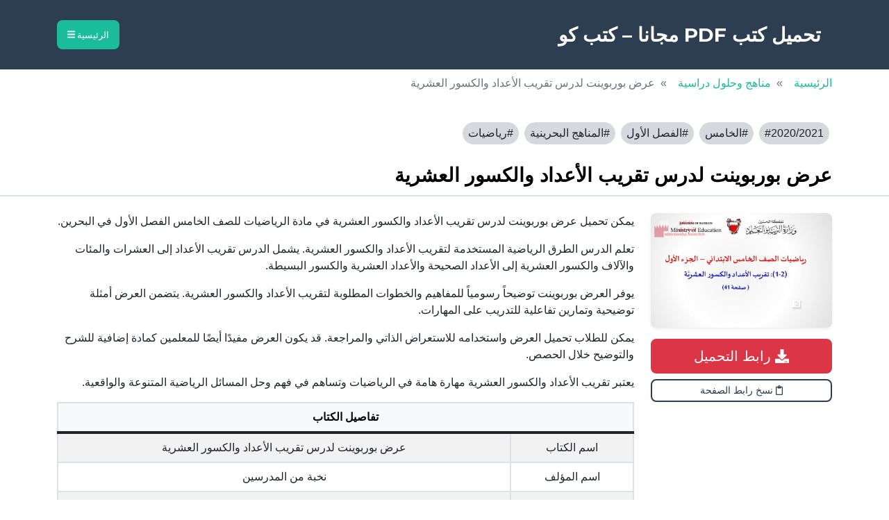

--- FILE ---
content_type: text/html; charset=UTF-8
request_url: https://pdfkutub.co/bh-1289/
body_size: 13280
content:
<!doctype html>
<!--[if !IE]>
<html class="no-js non-ie" dir="rtl" lang="ar"> <![endif]-->
<!--[if IE 7 ]>
<html class="no-js ie7" dir="rtl" lang="ar"> <![endif]-->
<!--[if IE 8 ]>
<html class="no-js ie8" dir="rtl" lang="ar"> <![endif]-->
<!--[if IE 9 ]>
<html class="no-js ie9" dir="rtl" lang="ar"> <![endif]-->
<!--[if gt IE 9]><!-->
<html class="no-js" dir="rtl" lang="ar"> <!--<![endif]-->
	<head>
        <meta charset="utf-8" />
        <meta name="viewport" content="width=device-width, initial-scale=1, shrink-to-fit=no" />
        <meta name="author" content="" />
        <title>
            تحميل عرض بوربوينت لدرس تقريب الأعداد والكسور العشرية (رياضيات) - الخامس ف1 | بحرين        </title>
        <!-- Favicon-->
        <link rel="icon" type="image/x-icon" href="assets/favicon.ico" />
        <!-- Core theme CSS (includes Bootstrap)-->
        <meta name='robots' content='index, follow, max-image-preview:large, max-snippet:-1, max-video-preview:-1' />

	<!-- This site is optimized with the Yoast SEO plugin v26.8 - https://yoast.com/product/yoast-seo-wordpress/ -->
	<meta name="description" content="تحميل عرض بوربوينت لدرس تقريب الأعداد والكسور العشرية (رياضيات) - الخامس ف1 | بحرين الفصل الأول 2020/2021" />
	<link rel="canonical" href="https://pdfkutub.co/bh-1289/" />
	<meta property="og:locale" content="ar_AR" />
	<meta property="og:type" content="article" />
	<meta property="og:title" content="تحميل عرض بوربوينت لدرس تقريب الأعداد والكسور العشرية (رياضيات) - الخامس ف1 | بحرين" />
	<meta property="og:description" content="تحميل عرض بوربوينت لدرس تقريب الأعداد والكسور العشرية (رياضيات) - الخامس ف1 | بحرين الفصل الأول 2020/2021" />
	<meta property="og:url" content="https://pdfkutub.co/bh-1289/" />
	<meta property="og:site_name" content="تحميل كتب PDF مجانا - كتب كو" />
	<meta property="article:published_time" content="2025-12-16T03:43:00+00:00" />
	<meta property="og:image" content="https://pdfkutub.co/wp-content/uploads/2022/01/xvNPKFhN8a4IP9P.jpg" />
	<meta property="og:image:width" content="800" />
	<meta property="og:image:height" content="506" />
	<meta property="og:image:type" content="image/jpeg" />
	<meta name="author" content="admin" />
	<meta name="twitter:card" content="summary_large_image" />
	<meta name="twitter:label1" content="كُتب بواسطة" />
	<meta name="twitter:data1" content="admin" />
	<script type="application/ld+json" class="yoast-schema-graph">{"@context":"https://schema.org","@graph":[{"@type":"Article","@id":"https://pdfkutub.co/bh-1289/#article","isPartOf":{"@id":"https://pdfkutub.co/bh-1289/"},"author":{"name":"admin","@id":"https://pdfkutub.co/#/schema/person/99a802dac3400c190e270766f0e7cbd2"},"headline":"عرض بوربوينت لدرس تقريب الأعداد والكسور العشرية","datePublished":"2025-12-16T03:43:00+00:00","mainEntityOfPage":{"@id":"https://pdfkutub.co/bh-1289/"},"wordCount":0,"commentCount":0,"publisher":{"@id":"https://pdfkutub.co/#organization"},"image":{"@id":"https://pdfkutub.co/bh-1289/#primaryimage"},"thumbnailUrl":"https://pdfkutub.co/wp-content/uploads/2022/01/xvNPKFhN8a4IP9P.jpg","keywords":["2020/2021","الخامس","الفصل الأول","المناهج البحرينية","رياضيات"],"articleSection":["مناهج وحلول دراسية"],"inLanguage":"ar","potentialAction":[{"@type":"CommentAction","name":"Comment","target":["https://pdfkutub.co/bh-1289/#respond"]}]},{"@type":"WebPage","@id":"https://pdfkutub.co/bh-1289/","url":"https://pdfkutub.co/bh-1289/","name":"تحميل عرض بوربوينت لدرس تقريب الأعداد والكسور العشرية (رياضيات) - الخامس ف1 | بحرين","isPartOf":{"@id":"https://pdfkutub.co/#website"},"primaryImageOfPage":{"@id":"https://pdfkutub.co/bh-1289/#primaryimage"},"image":{"@id":"https://pdfkutub.co/bh-1289/#primaryimage"},"thumbnailUrl":"https://pdfkutub.co/wp-content/uploads/2022/01/xvNPKFhN8a4IP9P.jpg","datePublished":"2025-12-16T03:43:00+00:00","description":"تحميل عرض بوربوينت لدرس تقريب الأعداد والكسور العشرية (رياضيات) - الخامس ف1 | بحرين الفصل الأول 2020/2021","breadcrumb":{"@id":"https://pdfkutub.co/bh-1289/#breadcrumb"},"inLanguage":"ar","potentialAction":[{"@type":"ReadAction","target":["https://pdfkutub.co/bh-1289/"]}]},{"@type":"ImageObject","inLanguage":"ar","@id":"https://pdfkutub.co/bh-1289/#primaryimage","url":"https://pdfkutub.co/wp-content/uploads/2022/01/xvNPKFhN8a4IP9P.jpg","contentUrl":"https://pdfkutub.co/wp-content/uploads/2022/01/xvNPKFhN8a4IP9P.jpg","width":800,"height":506},{"@type":"BreadcrumbList","@id":"https://pdfkutub.co/bh-1289/#breadcrumb","itemListElement":[{"@type":"ListItem","position":1,"name":"الرئيسية","item":"https://pdfkutub.co/"},{"@type":"ListItem","position":2,"name":"عرض بوربوينت لدرس تقريب الأعداد والكسور العشرية"}]},{"@type":"WebSite","@id":"https://pdfkutub.co/#website","url":"https://pdfkutub.co/","name":"تحميل كتب PDF مجانًا - كتب كو","description":"موقع كتب كو  لـ تحميل الكتب المجانية PDF والقصص والروايات المختلفة","publisher":{"@id":"https://pdfkutub.co/#organization"},"potentialAction":[{"@type":"SearchAction","target":{"@type":"EntryPoint","urlTemplate":"https://pdfkutub.co/?s={search_term_string}"},"query-input":{"@type":"PropertyValueSpecification","valueRequired":true,"valueName":"search_term_string"}}],"inLanguage":"ar"},{"@type":"Organization","@id":"https://pdfkutub.co/#organization","name":"كتب كو","url":"https://pdfkutub.co/","logo":{"@type":"ImageObject","inLanguage":"ar","@id":"https://pdfkutub.co/#/schema/logo/image/","url":"https://pdfkutub.co/wp-content/uploads/2025/08/PDFKUTUB.CO_.png","contentUrl":"https://pdfkutub.co/wp-content/uploads/2025/08/PDFKUTUB.CO_.png","width":1024,"height":1024,"caption":"كتب كو"},"image":{"@id":"https://pdfkutub.co/#/schema/logo/image/"}},{"@type":"Person","@id":"https://pdfkutub.co/#/schema/person/99a802dac3400c190e270766f0e7cbd2","name":"admin","image":{"@type":"ImageObject","inLanguage":"ar","@id":"https://pdfkutub.co/#/schema/person/image/","url":"https://secure.gravatar.com/avatar/75bd6e93b605306a2a3fc6fd03db14c9764bf4cf0ac29f49ea31de17ca31ae80?s=96&d=mm&r=g","contentUrl":"https://secure.gravatar.com/avatar/75bd6e93b605306a2a3fc6fd03db14c9764bf4cf0ac29f49ea31de17ca31ae80?s=96&d=mm&r=g","caption":"admin"},"url":"https://pdfkutub.co/author/admin/"}]}</script>
	<!-- / Yoast SEO plugin. -->


<link rel='dns-prefetch' href='//stats.wp.com' />
<link rel='dns-prefetch' href='//cdnjs.cloudflare.com' />
<link rel='dns-prefetch' href='//fonts.googleapis.com' />
<link rel='dns-prefetch' href='//v0.wordpress.com' />
<link rel="alternate" type="application/rss+xml" title="تحميل كتب PDF مجانا - كتب كو &laquo; عرض بوربوينت لدرس تقريب الأعداد والكسور العشرية خلاصة التعليقات" href="https://pdfkutub.co/bh-1289/feed/" />
<link rel="alternate" title="oEmbed (JSON)" type="application/json+oembed" href="https://pdfkutub.co/wp-json/oembed/1.0/embed?url=https%3A%2F%2Fpdfkutub.co%2Fbh-1289%2F" />
<link rel="alternate" title="oEmbed (XML)" type="text/xml+oembed" href="https://pdfkutub.co/wp-json/oembed/1.0/embed?url=https%3A%2F%2Fpdfkutub.co%2Fbh-1289%2F&#038;format=xml" />
<style id='wp-img-auto-sizes-contain-inline-css' type='text/css'>
img:is([sizes=auto i],[sizes^="auto," i]){contain-intrinsic-size:3000px 1500px}
/*# sourceURL=wp-img-auto-sizes-contain-inline-css */
</style>
<style id='wp-emoji-styles-inline-css' type='text/css'>

	img.wp-smiley, img.emoji {
		display: inline !important;
		border: none !important;
		box-shadow: none !important;
		height: 1em !important;
		width: 1em !important;
		margin: 0 0.07em !important;
		vertical-align: -0.1em !important;
		background: none !important;
		padding: 0 !important;
	}
/*# sourceURL=wp-emoji-styles-inline-css */
</style>
<style id='wp-block-library-inline-css' type='text/css'>
:root{--wp-block-synced-color:#7a00df;--wp-block-synced-color--rgb:122,0,223;--wp-bound-block-color:var(--wp-block-synced-color);--wp-editor-canvas-background:#ddd;--wp-admin-theme-color:#007cba;--wp-admin-theme-color--rgb:0,124,186;--wp-admin-theme-color-darker-10:#006ba1;--wp-admin-theme-color-darker-10--rgb:0,107,160.5;--wp-admin-theme-color-darker-20:#005a87;--wp-admin-theme-color-darker-20--rgb:0,90,135;--wp-admin-border-width-focus:2px}@media (min-resolution:192dpi){:root{--wp-admin-border-width-focus:1.5px}}.wp-element-button{cursor:pointer}:root .has-very-light-gray-background-color{background-color:#eee}:root .has-very-dark-gray-background-color{background-color:#313131}:root .has-very-light-gray-color{color:#eee}:root .has-very-dark-gray-color{color:#313131}:root .has-vivid-green-cyan-to-vivid-cyan-blue-gradient-background{background:linear-gradient(135deg,#00d084,#0693e3)}:root .has-purple-crush-gradient-background{background:linear-gradient(135deg,#34e2e4,#4721fb 50%,#ab1dfe)}:root .has-hazy-dawn-gradient-background{background:linear-gradient(135deg,#faaca8,#dad0ec)}:root .has-subdued-olive-gradient-background{background:linear-gradient(135deg,#fafae1,#67a671)}:root .has-atomic-cream-gradient-background{background:linear-gradient(135deg,#fdd79a,#004a59)}:root .has-nightshade-gradient-background{background:linear-gradient(135deg,#330968,#31cdcf)}:root .has-midnight-gradient-background{background:linear-gradient(135deg,#020381,#2874fc)}:root{--wp--preset--font-size--normal:16px;--wp--preset--font-size--huge:42px}.has-regular-font-size{font-size:1em}.has-larger-font-size{font-size:2.625em}.has-normal-font-size{font-size:var(--wp--preset--font-size--normal)}.has-huge-font-size{font-size:var(--wp--preset--font-size--huge)}.has-text-align-center{text-align:center}.has-text-align-left{text-align:left}.has-text-align-right{text-align:right}.has-fit-text{white-space:nowrap!important}#end-resizable-editor-section{display:none}.aligncenter{clear:both}.items-justified-left{justify-content:flex-start}.items-justified-center{justify-content:center}.items-justified-right{justify-content:flex-end}.items-justified-space-between{justify-content:space-between}.screen-reader-text{border:0;clip-path:inset(50%);height:1px;margin:-1px;overflow:hidden;padding:0;position:absolute;width:1px;word-wrap:normal!important}.screen-reader-text:focus{background-color:#ddd;clip-path:none;color:#444;display:block;font-size:1em;height:auto;left:5px;line-height:normal;padding:15px 23px 14px;text-decoration:none;top:5px;width:auto;z-index:100000}html :where(.has-border-color){border-style:solid}html :where([style*=border-top-color]){border-top-style:solid}html :where([style*=border-right-color]){border-right-style:solid}html :where([style*=border-bottom-color]){border-bottom-style:solid}html :where([style*=border-left-color]){border-left-style:solid}html :where([style*=border-width]){border-style:solid}html :where([style*=border-top-width]){border-top-style:solid}html :where([style*=border-right-width]){border-right-style:solid}html :where([style*=border-bottom-width]){border-bottom-style:solid}html :where([style*=border-left-width]){border-left-style:solid}html :where(img[class*=wp-image-]){height:auto;max-width:100%}:where(figure){margin:0 0 1em}html :where(.is-position-sticky){--wp-admin--admin-bar--position-offset:var(--wp-admin--admin-bar--height,0px)}@media screen and (max-width:600px){html :where(.is-position-sticky){--wp-admin--admin-bar--position-offset:0px}}

/*# sourceURL=wp-block-library-inline-css */
</style><style id='global-styles-inline-css' type='text/css'>
:root{--wp--preset--aspect-ratio--square: 1;--wp--preset--aspect-ratio--4-3: 4/3;--wp--preset--aspect-ratio--3-4: 3/4;--wp--preset--aspect-ratio--3-2: 3/2;--wp--preset--aspect-ratio--2-3: 2/3;--wp--preset--aspect-ratio--16-9: 16/9;--wp--preset--aspect-ratio--9-16: 9/16;--wp--preset--color--black: #000000;--wp--preset--color--cyan-bluish-gray: #abb8c3;--wp--preset--color--white: #ffffff;--wp--preset--color--pale-pink: #f78da7;--wp--preset--color--vivid-red: #cf2e2e;--wp--preset--color--luminous-vivid-orange: #ff6900;--wp--preset--color--luminous-vivid-amber: #fcb900;--wp--preset--color--light-green-cyan: #7bdcb5;--wp--preset--color--vivid-green-cyan: #00d084;--wp--preset--color--pale-cyan-blue: #8ed1fc;--wp--preset--color--vivid-cyan-blue: #0693e3;--wp--preset--color--vivid-purple: #9b51e0;--wp--preset--gradient--vivid-cyan-blue-to-vivid-purple: linear-gradient(135deg,rgb(6,147,227) 0%,rgb(155,81,224) 100%);--wp--preset--gradient--light-green-cyan-to-vivid-green-cyan: linear-gradient(135deg,rgb(122,220,180) 0%,rgb(0,208,130) 100%);--wp--preset--gradient--luminous-vivid-amber-to-luminous-vivid-orange: linear-gradient(135deg,rgb(252,185,0) 0%,rgb(255,105,0) 100%);--wp--preset--gradient--luminous-vivid-orange-to-vivid-red: linear-gradient(135deg,rgb(255,105,0) 0%,rgb(207,46,46) 100%);--wp--preset--gradient--very-light-gray-to-cyan-bluish-gray: linear-gradient(135deg,rgb(238,238,238) 0%,rgb(169,184,195) 100%);--wp--preset--gradient--cool-to-warm-spectrum: linear-gradient(135deg,rgb(74,234,220) 0%,rgb(151,120,209) 20%,rgb(207,42,186) 40%,rgb(238,44,130) 60%,rgb(251,105,98) 80%,rgb(254,248,76) 100%);--wp--preset--gradient--blush-light-purple: linear-gradient(135deg,rgb(255,206,236) 0%,rgb(152,150,240) 100%);--wp--preset--gradient--blush-bordeaux: linear-gradient(135deg,rgb(254,205,165) 0%,rgb(254,45,45) 50%,rgb(107,0,62) 100%);--wp--preset--gradient--luminous-dusk: linear-gradient(135deg,rgb(255,203,112) 0%,rgb(199,81,192) 50%,rgb(65,88,208) 100%);--wp--preset--gradient--pale-ocean: linear-gradient(135deg,rgb(255,245,203) 0%,rgb(182,227,212) 50%,rgb(51,167,181) 100%);--wp--preset--gradient--electric-grass: linear-gradient(135deg,rgb(202,248,128) 0%,rgb(113,206,126) 100%);--wp--preset--gradient--midnight: linear-gradient(135deg,rgb(2,3,129) 0%,rgb(40,116,252) 100%);--wp--preset--font-size--small: 13px;--wp--preset--font-size--medium: 20px;--wp--preset--font-size--large: 36px;--wp--preset--font-size--x-large: 42px;--wp--preset--spacing--20: 0.44rem;--wp--preset--spacing--30: 0.67rem;--wp--preset--spacing--40: 1rem;--wp--preset--spacing--50: 1.5rem;--wp--preset--spacing--60: 2.25rem;--wp--preset--spacing--70: 3.38rem;--wp--preset--spacing--80: 5.06rem;--wp--preset--shadow--natural: 6px 6px 9px rgba(0, 0, 0, 0.2);--wp--preset--shadow--deep: 12px 12px 50px rgba(0, 0, 0, 0.4);--wp--preset--shadow--sharp: 6px 6px 0px rgba(0, 0, 0, 0.2);--wp--preset--shadow--outlined: 6px 6px 0px -3px rgb(255, 255, 255), 6px 6px rgb(0, 0, 0);--wp--preset--shadow--crisp: 6px 6px 0px rgb(0, 0, 0);}:where(.is-layout-flex){gap: 0.5em;}:where(.is-layout-grid){gap: 0.5em;}body .is-layout-flex{display: flex;}.is-layout-flex{flex-wrap: wrap;align-items: center;}.is-layout-flex > :is(*, div){margin: 0;}body .is-layout-grid{display: grid;}.is-layout-grid > :is(*, div){margin: 0;}:where(.wp-block-columns.is-layout-flex){gap: 2em;}:where(.wp-block-columns.is-layout-grid){gap: 2em;}:where(.wp-block-post-template.is-layout-flex){gap: 1.25em;}:where(.wp-block-post-template.is-layout-grid){gap: 1.25em;}.has-black-color{color: var(--wp--preset--color--black) !important;}.has-cyan-bluish-gray-color{color: var(--wp--preset--color--cyan-bluish-gray) !important;}.has-white-color{color: var(--wp--preset--color--white) !important;}.has-pale-pink-color{color: var(--wp--preset--color--pale-pink) !important;}.has-vivid-red-color{color: var(--wp--preset--color--vivid-red) !important;}.has-luminous-vivid-orange-color{color: var(--wp--preset--color--luminous-vivid-orange) !important;}.has-luminous-vivid-amber-color{color: var(--wp--preset--color--luminous-vivid-amber) !important;}.has-light-green-cyan-color{color: var(--wp--preset--color--light-green-cyan) !important;}.has-vivid-green-cyan-color{color: var(--wp--preset--color--vivid-green-cyan) !important;}.has-pale-cyan-blue-color{color: var(--wp--preset--color--pale-cyan-blue) !important;}.has-vivid-cyan-blue-color{color: var(--wp--preset--color--vivid-cyan-blue) !important;}.has-vivid-purple-color{color: var(--wp--preset--color--vivid-purple) !important;}.has-black-background-color{background-color: var(--wp--preset--color--black) !important;}.has-cyan-bluish-gray-background-color{background-color: var(--wp--preset--color--cyan-bluish-gray) !important;}.has-white-background-color{background-color: var(--wp--preset--color--white) !important;}.has-pale-pink-background-color{background-color: var(--wp--preset--color--pale-pink) !important;}.has-vivid-red-background-color{background-color: var(--wp--preset--color--vivid-red) !important;}.has-luminous-vivid-orange-background-color{background-color: var(--wp--preset--color--luminous-vivid-orange) !important;}.has-luminous-vivid-amber-background-color{background-color: var(--wp--preset--color--luminous-vivid-amber) !important;}.has-light-green-cyan-background-color{background-color: var(--wp--preset--color--light-green-cyan) !important;}.has-vivid-green-cyan-background-color{background-color: var(--wp--preset--color--vivid-green-cyan) !important;}.has-pale-cyan-blue-background-color{background-color: var(--wp--preset--color--pale-cyan-blue) !important;}.has-vivid-cyan-blue-background-color{background-color: var(--wp--preset--color--vivid-cyan-blue) !important;}.has-vivid-purple-background-color{background-color: var(--wp--preset--color--vivid-purple) !important;}.has-black-border-color{border-color: var(--wp--preset--color--black) !important;}.has-cyan-bluish-gray-border-color{border-color: var(--wp--preset--color--cyan-bluish-gray) !important;}.has-white-border-color{border-color: var(--wp--preset--color--white) !important;}.has-pale-pink-border-color{border-color: var(--wp--preset--color--pale-pink) !important;}.has-vivid-red-border-color{border-color: var(--wp--preset--color--vivid-red) !important;}.has-luminous-vivid-orange-border-color{border-color: var(--wp--preset--color--luminous-vivid-orange) !important;}.has-luminous-vivid-amber-border-color{border-color: var(--wp--preset--color--luminous-vivid-amber) !important;}.has-light-green-cyan-border-color{border-color: var(--wp--preset--color--light-green-cyan) !important;}.has-vivid-green-cyan-border-color{border-color: var(--wp--preset--color--vivid-green-cyan) !important;}.has-pale-cyan-blue-border-color{border-color: var(--wp--preset--color--pale-cyan-blue) !important;}.has-vivid-cyan-blue-border-color{border-color: var(--wp--preset--color--vivid-cyan-blue) !important;}.has-vivid-purple-border-color{border-color: var(--wp--preset--color--vivid-purple) !important;}.has-vivid-cyan-blue-to-vivid-purple-gradient-background{background: var(--wp--preset--gradient--vivid-cyan-blue-to-vivid-purple) !important;}.has-light-green-cyan-to-vivid-green-cyan-gradient-background{background: var(--wp--preset--gradient--light-green-cyan-to-vivid-green-cyan) !important;}.has-luminous-vivid-amber-to-luminous-vivid-orange-gradient-background{background: var(--wp--preset--gradient--luminous-vivid-amber-to-luminous-vivid-orange) !important;}.has-luminous-vivid-orange-to-vivid-red-gradient-background{background: var(--wp--preset--gradient--luminous-vivid-orange-to-vivid-red) !important;}.has-very-light-gray-to-cyan-bluish-gray-gradient-background{background: var(--wp--preset--gradient--very-light-gray-to-cyan-bluish-gray) !important;}.has-cool-to-warm-spectrum-gradient-background{background: var(--wp--preset--gradient--cool-to-warm-spectrum) !important;}.has-blush-light-purple-gradient-background{background: var(--wp--preset--gradient--blush-light-purple) !important;}.has-blush-bordeaux-gradient-background{background: var(--wp--preset--gradient--blush-bordeaux) !important;}.has-luminous-dusk-gradient-background{background: var(--wp--preset--gradient--luminous-dusk) !important;}.has-pale-ocean-gradient-background{background: var(--wp--preset--gradient--pale-ocean) !important;}.has-electric-grass-gradient-background{background: var(--wp--preset--gradient--electric-grass) !important;}.has-midnight-gradient-background{background: var(--wp--preset--gradient--midnight) !important;}.has-small-font-size{font-size: var(--wp--preset--font-size--small) !important;}.has-medium-font-size{font-size: var(--wp--preset--font-size--medium) !important;}.has-large-font-size{font-size: var(--wp--preset--font-size--large) !important;}.has-x-large-font-size{font-size: var(--wp--preset--font-size--x-large) !important;}
/*# sourceURL=global-styles-inline-css */
</style>

<style id='classic-theme-styles-inline-css' type='text/css'>
/*! This file is auto-generated */
.wp-block-button__link{color:#fff;background-color:#32373c;border-radius:9999px;box-shadow:none;text-decoration:none;padding:calc(.667em + 2px) calc(1.333em + 2px);font-size:1.125em}.wp-block-file__button{background:#32373c;color:#fff;text-decoration:none}
/*# sourceURL=/wp-includes/css/classic-themes.min.css */
</style>
<link rel='stylesheet' id='contact-form-7-css' href='https://pdfkutub.co/wp-content/plugins/contact-form-7/includes/css/styles.css?ver=6.1.4' type='text/css' media='all' />
<link rel='stylesheet' id='contact-form-7-rtl-css' href='https://pdfkutub.co/wp-content/plugins/contact-form-7/includes/css/styles-rtl.css?ver=6.1.4' type='text/css' media='all' />
<link rel='stylesheet' id='font-awesome-6-css' href='https://cdnjs.cloudflare.com/ajax/libs/font-awesome/6.5.2/css/all.min.css?ver=6.5.2' type='text/css' media='all' />
<link rel='stylesheet' id='mr-style-css' href='https://pdfkutub.co/wp-content/themes/mr/style.css?ver=2.1.' type='text/css' media='all' />
<link rel='stylesheet' id='mr-bootstrap-css' href='https://pdfkutub.co/wp-content/themes/mr/css/styles.css?ver=5.1.3.' type='text/css' media='all' />
<link rel='stylesheet' id='mr-fonts-css' href='//fonts.googleapis.com/css?family=Montserrat%3A400%2C700&#038;ver=6.9' type='text/css' media='all' />
<link rel="https://api.w.org/" href="https://pdfkutub.co/wp-json/" /><link rel="alternate" title="JSON" type="application/json" href="https://pdfkutub.co/wp-json/wp/v2/posts/13777" /><link rel="EditURI" type="application/rsd+xml" title="RSD" href="https://pdfkutub.co/xmlrpc.php?rsd" />
<meta name="generator" content="WordPress 6.9" />
<link rel='shortlink' href='https://wp.me/pae1S9-3Ad' />
	<style>img#wpstats{display:none}</style>
		<link rel="preload" href="//securepubads.g.doubleclick.net/tag/js/gpt.js" as="script">
<link rel="prefetch" href="https://use.fontawesome.com/releases/v5.15.4/js/all.js" as="script">
<link rel="prefetch" href="https://cdnjs.cloudflare.com/ajax/libs/jquery/3.2.1/jquery.js" as="script">
<link rel="prefetch" href="https://maxcdn.bootstrapcdn.com/bootstrap/4.0.0/js/bootstrap.min.js" as="script">
<link rel="preconnect" href="https://pagead2.googlesyndication.com">
<link rel="preconnect" href="//tpc.googlesyndication.com">
<link rel="dns-prefetch" href="//s0.wp.com" />
<script defer src="https://use.fontawesome.com/releases/v5.15.4/js/all.js" crossorigin="anonymous"></script>
<script async src="https://cdnjs.cloudflare.com/ajax/libs/jquery/3.2.1/jquery.js" crossorigin="anonymous"></script>
<script src="https://maxcdn.bootstrapcdn.com/bootstrap/4.0.0/js/bootstrap.min.js" integrity="sha384-JZR6Spejh4U02d8jOt6vLEHfe/JQGiRRSQQxSfFWpi1MquVdAyjUar5+76PVCmYl" crossorigin="anonymous"></script>
<script type="application/ld+json"> { "@context": "https://schema.org", "@type": "DataFeed", "dataFeedElement": [ { "@context": "https://schema.org", "@type": "Book", "@id": "https://pdfkutub.co/bh-1289/", "url": "https://pdfkutub.co/bh-1289/", "name": "عرض بوربوينت لدرس تقريب الأعداد والكسور العشرية", "author": { "@type": "Person", "name": "نخبة من المدرسين" }, "workExample": [ { "@type": "Book", "@id": "https://pdfkutub.co/bh-1289/", "isbn": "", "bookEdition": "مناهج وحلول دراسية", "bookFormat": "https://schema.org/EBook", "inLanguage": "العربية", "datePublished": "2020/2021" } ] } ], "dateModified": "16 ديسمبر، 2025" } </script><link rel="icon" href="https://pdfkutub.co/wp-content/uploads/2025/08/cropped-PDFKUTUB.CO_-1-32x32.png" sizes="32x32" />
<link rel="icon" href="https://pdfkutub.co/wp-content/uploads/2025/08/cropped-PDFKUTUB.CO_-1-192x192.png" sizes="192x192" />
<link rel="apple-touch-icon" href="https://pdfkutub.co/wp-content/uploads/2025/08/cropped-PDFKUTUB.CO_-1-180x180.png" />
<meta name="msapplication-TileImage" content="https://pdfkutub.co/wp-content/uploads/2025/08/cropped-PDFKUTUB.CO_-1-270x270.png" />
    </head>
<body class="rtl wp-singular post-template-default single single-post postid-13777 single-format-standard wp-theme-mr">
        <!-- Navigation-->
        <nav class="navbar bg-secondary text-uppercase" id="mainNav">
            <div class="container">
                <a class="navbar-brand" href="https://pdfkutub.co/">تحميل كتب PDF مجانا &#8211; كتب كو</a>
                <button class="navbar-toggler text-uppercase font-weight-bold bg-primary text-white rounded" type="button" data-bs-toggle="collapse" data-bs-target="#navbarResponsive" aria-controls="navbarResponsive" aria-expanded="false" aria-label="Toggle navigation">
                    الرئيسية
                    <i class="fas fa-bars"></i>
                </button>
                <div class="collapse navbar-collapse" id="navbarResponsive">
                  <ul id="menu-top" class="navbar-nav ms-auto"><li id="menu-item-1708" class="menu-item menu-item-type-taxonomy menu-item-object-category menu-item-1708 nav-item mx-0 mx-lg-1"><a href="https://pdfkutub.co/arab-novels/" class="nav-link py-3 px-0 px-lg-3 rounded">روايات عربية</a></li>
<li id="menu-item-1709" class="menu-item menu-item-type-taxonomy menu-item-object-category menu-item-1709 nav-item mx-0 mx-lg-1"><a href="https://pdfkutub.co/islamic-books/" class="nav-link py-3 px-0 px-lg-3 rounded">كتب إسلامية</a></li>
<li id="menu-item-1710" class="menu-item menu-item-type-taxonomy menu-item-object-category menu-item-1710 nav-item mx-0 mx-lg-1"><a href="https://pdfkutub.co/global/" class="nav-link py-3 px-0 px-lg-3 rounded">روايات عالمية</a></li>
<li id="menu-item-1711" class="menu-item menu-item-type-taxonomy menu-item-object-category menu-item-1711 nav-item mx-0 mx-lg-1"><a href="https://pdfkutub.co/psychology-and-meeting/" class="nav-link py-3 px-0 px-lg-3 rounded">علم نفس واجتماع</a></li>
<li id="menu-item-1712" class="menu-item menu-item-type-taxonomy menu-item-object-category menu-item-1712 nav-item mx-0 mx-lg-1"><a href="https://pdfkutub.co/human-development/" class="nav-link py-3 px-0 px-lg-3 rounded">تنمية بشرية</a></li>
<li id="menu-item-1713" class="menu-item menu-item-type-taxonomy menu-item-object-category menu-item-1713 nav-item mx-0 mx-lg-1"><a href="https://pdfkutub.co/misc/" class="nav-link py-3 px-0 px-lg-3 rounded">كتب متنوعة</a></li>
<li id="menu-item-1714" class="menu-item menu-item-type-taxonomy menu-item-object-category menu-item-1714 nav-item mx-0 mx-lg-1"><a href="https://pdfkutub.co/scientific-books/" class="nav-link py-3 px-0 px-lg-3 rounded">كتب علمية</a></li>
<li id="menu-item-1715" class="menu-item menu-item-type-taxonomy menu-item-object-category menu-item-1715 nav-item mx-0 mx-lg-1"><a href="https://pdfkutub.co/philosophy-and-logic/" class="nav-link py-3 px-0 px-lg-3 rounded">فلسفة ومنطق</a></li>
<li id="menu-item-1716" class="menu-item menu-item-type-taxonomy menu-item-object-category menu-item-1716 nav-item mx-0 mx-lg-1"><a href="https://pdfkutub.co/arab-stories/" class="nav-link py-3 px-0 px-lg-3 rounded">قصص عربية</a></li>
<li id="menu-item-1717" class="menu-item menu-item-type-taxonomy menu-item-object-category menu-item-1717 nav-item mx-0 mx-lg-1"><a href="https://pdfkutub.co/thought-culture/" class="nav-link py-3 px-0 px-lg-3 rounded">فكر وثقافة</a></li>
<li id="menu-item-1788" class="menu-item menu-item-type-taxonomy menu-item-object-category current-post-ancestor current-menu-parent current-post-parent menu-item-1788 nav-item mx-0 mx-lg-1"><a href="https://pdfkutub.co/studying/" class="nav-link py-3 px-0 px-lg-3 rounded">مناهج وحلول دراسية</a></li>
</ul>                    <button type="button" class="btn btn-primary btn-sm px-lg-3 float-left" data-bs-toggle="collapse" data-bs-target="#collapseExample" aria-expanded="false" aria-controls="collapseExample"><i class="fas fa-search"></i></button>         
                </div>
                <form action="https://pdfkutub.co/" id="collapseExample" class="collapse position-absolute w-100 top-100 start-0 end-0" style="z-index:5">
                  <div class="form-group">
                    <input class="form-control form-control-lg d-inline rounded-0" name="s" type="text" placeholder="كلمة البحث" aria-label="كلمة البحث" aria-describedby="basic-addon1">
                    <button class="btn btn-primary btn-lg w-100 px-0 px-lg-2 d-inline rounded-0" type="submit"><i class="fas fa-search"></i></button>
                </div>
              </form>
            </div>
        </nav>
                <!-- Breadcrumb-->
        <nav class="navbar navbar-expand-lg">
          <div class="container">
            <nav aria-label="breadcrumb">
              <ol class="breadcrumb">
                <li class="breadcrumb-item"><a class="text-decoration-none" href="https://pdfkutub.co/">الرئيسية</a></li>
                <li class="breadcrumb-item"><a class="text-decoration-none" href="https://pdfkutub.co/studying/">مناهج وحلول دراسية</a></li>
                <li class="breadcrumb-item active" aria-current="page">عرض بوربوينت لدرس تقريب الأعداد والكسور العشرية</li>
              </ol>
            </nav>
          </div>
        </nav>
        

  <!-- وسوم -->
      <div class="container my-3">
      <ul class="list-group list-group-horizontal flex-wrap px-0">
                  <li class="list-group-item list-group-item-secondary mx-1 my-1 rounded-pill border-0 py-1 px-2">
            <a class="link-dark text-decoration-none" href="https://pdfkutub.co/tag/2020-2021/">#2020/2021</a>
          </li>
                  <li class="list-group-item list-group-item-secondary mx-1 my-1 rounded-pill border-0 py-1 px-2">
            <a class="link-dark text-decoration-none" href="https://pdfkutub.co/tag/%d8%a7%d9%84%d8%ae%d8%a7%d9%85%d8%b3/">#الخامس</a>
          </li>
                  <li class="list-group-item list-group-item-secondary mx-1 my-1 rounded-pill border-0 py-1 px-2">
            <a class="link-dark text-decoration-none" href="https://pdfkutub.co/tag/%d8%a7%d9%84%d9%81%d8%b5%d9%84-%d8%a7%d9%84%d8%a3%d9%88%d9%84/">#الفصل الأول</a>
          </li>
                  <li class="list-group-item list-group-item-secondary mx-1 my-1 rounded-pill border-0 py-1 px-2">
            <a class="link-dark text-decoration-none" href="https://pdfkutub.co/tag/%d8%a7%d9%84%d9%85%d9%86%d8%a7%d9%87%d8%ac-%d8%a7%d9%84%d8%a8%d8%ad%d8%b1%d9%8a%d9%86%d9%8a%d8%a9/">#المناهج البحرينية</a>
          </li>
                  <li class="list-group-item list-group-item-secondary mx-1 my-1 rounded-pill border-0 py-1 px-2">
            <a class="link-dark text-decoration-none" href="https://pdfkutub.co/tag/%d8%b1%d9%8a%d8%a7%d8%b6%d9%8a%d8%a7%d8%aa/">#رياضيات</a>
          </li>
              </ul>
    </div>
  
  <!-- العنوان فقط (بدون ميتا تاريخ/كاتب) -->
  <header class="text-black text-end pt-2 pb-1 border-bottom">
    <div class="container">
      <h1 class="h3 mb-2 fw-bold">عرض بوربوينت لدرس تقريب الأعداد والكسور العشرية</h1>
    </div>
  </header>

  <section id="content" class="py-4">
    <article class="container">
      <div class="row g-4 align-items-start">

        <!-- صورة الغلاف — إصلاح عدم الظهور -->
        <div class="col-12 col-md-4 col-lg-3">
                    <div class="bg-light rounded overflow-hidden shadow-sm" style="aspect-ratio:3/4; display:block;">
            <img
              src="https://pdfkutub.co/wp-content/uploads/2022/01/xvNPKFhN8a4IP9P.jpg"
              alt="عرض بوربوينت لدرس تقريب الأعداد والكسور العشرية"
              class="w-100 h-100"
              style="object-fit:cover;"
              loading="lazy"
              decoding="async"
            />
          </div>

          <!-- أزرار -->
          <div class="d-grid gap-2 mt-3">
            
                          <a class="btn btn-danger btn-lg rounded-2"
                 href="https://mnets.co/link/?id=13777"
                 target="_blank">
                <i class="fas fa-download"></i> رابط التحميل              </a>
            
            <!-- نسخ الرابط -->
            <button class="btn btn-outline-secondary btn-sm rounded-2" id="copyPermalink" type="button">
              <i class="far fa-clipboard"></i> نسخ رابط الصفحة
            </button>
          </div>
        </div>

        <!-- المحتوى + جدول التفاصيل (بدون ميتا منشور) -->
        <div class="col-12 col-md-8 col-lg-9">

          <!-- المحتوى (مع إزالة caption من العرض إن وُجد) -->
          <div class="mb-3 entry-content">
            <p>يمكن تحميل عرض بوربوينت لدرس تقريب الأعداد والكسور العشرية في مادة الرياضيات للصف الخامس الفصل الأول في البحرين.</p>
<p>تعلم الدرس الطرق الرياضية المستخدمة لتقريب الأعداد والكسور العشرية. يشمل الدرس تقريب الأعداد إلى العشرات والمئات والآلاف والكسور العشرية إلى الأعداد الصحيحة والأعداد العشرية والكسور البسيطة.</p>
<p>يوفر العرض بوربوينت توضيحاً رسومياً للمفاهيم والخطوات المطلوبة لتقريب الأعداد والكسور العشرية. يتضمن العرض أمثلة توضيحية وتمارين تفاعلية للتدريب على المهارات.</p>
<p>يمكن للطلاب تحميل العرض واستخدامه للاستعراض الذاتي والمراجعة. قد يكون العرض مفيدًا أيضًا للمعلمين كمادة إضافية للشرح والتوضيح خلال الحصص.</p>
<p>يعتبر تقريب الأعداد والكسور العشرية مهارة هامة في الرياضيات وتساهم في فهم وحل المسائل الرياضية المتنوعة والواقعية.</p>
<!-- CONTENT END 1 -->
          </div>

          <!-- جدول تفاصيل الكتاب إن توفرت الميتا -->
          
                      <div class="table-responsive">
              <table class="table table-striped table-bordered align-middle text-center">
                <thead class="table-light">
                  <tr><th colspan="2">تفاصيل الكتاب</th></tr>
                </thead>
                <tbody>
                  <tr><td class="fw-semibold">اسم الكتاب</td><td>عرض بوربوينت لدرس تقريب الأعداد والكسور العشرية</td></tr><tr><td class="fw-semibold">اسم المؤلف</td><td>نخبة من المدرسين</td></tr><tr><td class="fw-semibold">صيغة الكتاب</td><td>PDF</td></tr><tr><td class="fw-semibold">تاريخ النشر</td><td>2020/2021</td></tr><tr><td class="fw-semibold">لغة الكتاب</td><td>العربية</td></tr><tr><td class="fw-semibold">التصنيف</td><td>مناهج وحلول دراسية</td></tr>                </tbody>
              </table>
            </div>
          
          <!-- ملاحظة: تمت إزالة التعليقات بالكامل حسب الطلب -->

          <!-- تقييم (إن رغبت بإبقائه) -->
          <div class="mt-4">
                      </div>

        </div>
      </div>
    </article>
  </section>

  <!-- كتب مشابهة (صور ظاهرة دومًا) -->
  <section class="page-section pt-0 pb-5">
    <div class="container">
      <div class="row text-center align-items-center mb-3">
        <div class="col">
          <h3 class="h5 fw-bold">كتب مشابهة</h3>
        </div>
      </div>

      <div class="row row-cols-2 row-cols-sm-3 row-cols-md-4 row-cols-lg-5 g-3 text-center">
                    <div class="col">
              <div class="card h-100 shadow-sm border-0 rounded-3"
                   onclick="location.href='https://pdfkutub.co/ae-1753/';"
                   role="link" tabindex="0" style="cursor:pointer;">
                <div class="bg-light" style="aspect-ratio:3/4;">
                  <img
                    src="https://pdfkutub.co/wp-content/uploads/2022/01/pSYe3diRkfws9dr-1-228x300.jpg"
                    alt="ملخص شامل للفصل الثالث, (علوم) الرابع"
                    class="card-img-top w-100 h-100"
                    style="object-fit:cover;"
                    loading="lazy"
                    decoding="async"
                  />
                </div>
                <div class="card-body p-2">
                  <h3 class="card-title small mb-0 text-truncate">
                    <a href="https://pdfkutub.co/ae-1753/" class="stretched-link text-dark text-decoration-none">
                      ملخص شامل للفصل الثالث, (علوم) الرابع                    </a>
                  </h3>
                </div>
              </div>
            </div>
                      <div class="col">
              <div class="card h-100 shadow-sm border-0 rounded-3"
                   onclick="location.href='https://pdfkutub.co/ae-1588/';"
                   role="link" tabindex="0" style="cursor:pointer;">
                <div class="bg-light" style="aspect-ratio:3/4;">
                  <img
                    src="https://pdfkutub.co/wp-content/uploads/2022/01/kGetge159aeUUen-1-236x300.jpg"
                    alt="أوراق عمل درس القوى, (علوم) الخامس"
                    class="card-img-top w-100 h-100"
                    style="object-fit:cover;"
                    loading="lazy"
                    decoding="async"
                  />
                </div>
                <div class="card-body p-2">
                  <h3 class="card-title small mb-0 text-truncate">
                    <a href="https://pdfkutub.co/ae-1588/" class="stretched-link text-dark text-decoration-none">
                      أوراق عمل درس القوى, (علوم) الخامس                    </a>
                  </h3>
                </div>
              </div>
            </div>
                      <div class="col">
              <div class="card h-100 shadow-sm border-0 rounded-3"
                   onclick="location.href='https://pdfkutub.co/ae-1619/';"
                   role="link" tabindex="0" style="cursor:pointer;">
                <div class="bg-light" style="aspect-ratio:3/4;">
                  <img
                    src="https://pdfkutub.co/wp-content/uploads/2022/01/275U43oY3px8N0T-1-281x300.jpg"
                    alt="حل الصفحتين 637 و 638 من كتاب الطالب بخط اليد, (رياضيات) السابع"
                    class="card-img-top w-100 h-100"
                    style="object-fit:cover;"
                    loading="lazy"
                    decoding="async"
                  />
                </div>
                <div class="card-body p-2">
                  <h3 class="card-title small mb-0 text-truncate">
                    <a href="https://pdfkutub.co/ae-1619/" class="stretched-link text-dark text-decoration-none">
                      حل الصفحتين 637 و 638 من كتاب الطالب بخط اليد, (رياضيات) السابع                    </a>
                  </h3>
                </div>
              </div>
            </div>
                      <div class="col">
              <div class="card h-100 shadow-sm border-0 rounded-3"
                   onclick="location.href='https://pdfkutub.co/bh-158/';"
                   role="link" tabindex="0" style="cursor:pointer;">
                <div class="bg-light" style="aspect-ratio:3/4;">
                  <img
                    src="https://pdfkutub.co/wp-content/uploads/2022/01/33eJIHsQWeS2S5m-300x206.jpg"
                    alt="عرض بوربوينت لدرس شرح نص إلى ولدي"
                    class="card-img-top w-100 h-100"
                    style="object-fit:cover;"
                    loading="lazy"
                    decoding="async"
                  />
                </div>
                <div class="card-body p-2">
                  <h3 class="card-title small mb-0 text-truncate">
                    <a href="https://pdfkutub.co/bh-158/" class="stretched-link text-dark text-decoration-none">
                      عرض بوربوينت لدرس شرح نص إلى ولدي                    </a>
                  </h3>
                </div>
              </div>
            </div>
                      <div class="col">
              <div class="card h-100 shadow-sm border-0 rounded-3"
                   onclick="location.href='https://pdfkutub.co/om-2273/';"
                   role="link" tabindex="0" style="cursor:pointer;">
                <div class="bg-light" style="aspect-ratio:3/4;">
                  <img
                    src="https://pdfkutub.co/wp-content/uploads/2022/01/whrabQH6jadeORK-232x300.jpg"
                    alt="جدول بث الدروس التعليمية في قنوات التلفزيون (الدوام) ملفات مدرسية"
                    class="card-img-top w-100 h-100"
                    style="object-fit:cover;"
                    loading="lazy"
                    decoding="async"
                  />
                </div>
                <div class="card-body p-2">
                  <h3 class="card-title small mb-0 text-truncate">
                    <a href="https://pdfkutub.co/om-2273/" class="stretched-link text-dark text-decoration-none">
                      جدول بث الدروس التعليمية في قنوات التلفزيون (الدوام) ملفات مدرسية                    </a>
                  </h3>
                </div>
              </div>
            </div>
                      <div class="col">
              <div class="card h-100 shadow-sm border-0 rounded-3"
                   onclick="location.href='https://pdfkutub.co/om-5320/';"
                   role="link" tabindex="0" style="cursor:pointer;">
                <div class="bg-light" style="aspect-ratio:3/4;">
                  <img
                    src="https://pdfkutub.co/wp-content/uploads/2022/01/Dkabrk7tlwZDcRl-232x300.jpg"
                    alt="اختبار تشخيصي وأسئلة اختبارية (لغة انجليزية) الخامس"
                    class="card-img-top w-100 h-100"
                    style="object-fit:cover;"
                    loading="lazy"
                    decoding="async"
                  />
                </div>
                <div class="card-body p-2">
                  <h3 class="card-title small mb-0 text-truncate">
                    <a href="https://pdfkutub.co/om-5320/" class="stretched-link text-dark text-decoration-none">
                      اختبار تشخيصي وأسئلة اختبارية (لغة انجليزية) الخامس                    </a>
                  </h3>
                </div>
              </div>
            </div>
                      <div class="col">
              <div class="card h-100 shadow-sm border-0 rounded-3"
                   onclick="location.href='https://pdfkutub.co/om-55/';"
                   role="link" tabindex="0" style="cursor:pointer;">
                <div class="bg-light" style="aspect-ratio:3/4;">
                  <img
                    src="https://pdfkutub.co/wp-content/uploads/2022/01/wcAIKI2lvU2IErj-207x300.jpg"
                    alt="تحميل كتاب الطالب SKILLS BOOK (لغة انجليزية) التاسع"
                    class="card-img-top w-100 h-100"
                    style="object-fit:cover;"
                    loading="lazy"
                    decoding="async"
                  />
                </div>
                <div class="card-body p-2">
                  <h3 class="card-title small mb-0 text-truncate">
                    <a href="https://pdfkutub.co/om-55/" class="stretched-link text-dark text-decoration-none">
                      تحميل كتاب الطالب SKILLS BOOK (لغة انجليزية) التاسع                    </a>
                  </h3>
                </div>
              </div>
            </div>
                      <div class="col">
              <div class="card h-100 shadow-sm border-0 rounded-3"
                   onclick="location.href='https://pdfkutub.co/eg-658/';"
                   role="link" tabindex="0" style="cursor:pointer;">
                <div class="bg-light" style="aspect-ratio:3/4;">
                  <img
                    src="https://pdfkutub.co/wp-content/uploads/2022/01/a64gdVFPJZ9xHrZ-212x300.jpg"
                    alt="تحميل مراجعات معهد الغد المشرق الأزهري (سؤال وجواب) في مادة اللغة الفرنسية"
                    class="card-img-top w-100 h-100"
                    style="object-fit:cover;"
                    loading="lazy"
                    decoding="async"
                  />
                </div>
                <div class="card-body p-2">
                  <h3 class="card-title small mb-0 text-truncate">
                    <a href="https://pdfkutub.co/eg-658/" class="stretched-link text-dark text-decoration-none">
                      تحميل مراجعات معهد الغد المشرق الأزهري (سؤال وجواب) في مادة اللغة الفرنسية                    </a>
                  </h3>
                </div>
              </div>
            </div>
                      <div class="col">
              <div class="card h-100 shadow-sm border-0 rounded-3"
                   onclick="location.href='https://pdfkutub.co/om-5788/';"
                   role="link" tabindex="0" style="cursor:pointer;">
                <div class="bg-light" style="aspect-ratio:3/4;">
                  <img
                    src="https://pdfkutub.co/wp-content/uploads/2022/01/vsDcVOxo85O1hgW-212x300.jpg"
                    alt="شرح نحو درس الجموع (جمع المذكر السالم ، المؤنث السالم ، التكسير) بطريقة مبسطة سهلة (لغة عربية) الخامس"
                    class="card-img-top w-100 h-100"
                    style="object-fit:cover;"
                    loading="lazy"
                    decoding="async"
                  />
                </div>
                <div class="card-body p-2">
                  <h3 class="card-title small mb-0 text-truncate">
                    <a href="https://pdfkutub.co/om-5788/" class="stretched-link text-dark text-decoration-none">
                      شرح نحو درس الجموع (جمع المذكر السالم ، المؤنث السالم ، التكسير) بطريقة مبسطة سهلة (لغة عربية) الخامس                    </a>
                  </h3>
                </div>
              </div>
            </div>
                      <div class="col">
              <div class="card h-100 shadow-sm border-0 rounded-3"
                   onclick="location.href='https://pdfkutub.co/om-5093/';"
                   role="link" tabindex="0" style="cursor:pointer;">
                <div class="bg-light" style="aspect-ratio:3/4;">
                  <img
                    src="https://pdfkutub.co/wp-content/uploads/2022/01/XgxCf9pzY4456v6-233x300.jpg"
                    alt="كراسة حروف لغتي الجميلة (لغة عربية) الثالث"
                    class="card-img-top w-100 h-100"
                    style="object-fit:cover;"
                    loading="lazy"
                    decoding="async"
                  />
                </div>
                <div class="card-body p-2">
                  <h3 class="card-title small mb-0 text-truncate">
                    <a href="https://pdfkutub.co/om-5093/" class="stretched-link text-dark text-decoration-none">
                      كراسة حروف لغتي الجميلة (لغة عربية) الثالث                    </a>
                  </h3>
                </div>
              </div>
            </div>
                </div>
    </div>
  </section>

  <!-- سكيما كتاب (اختياري) -->
      <script type="application/ld+json">{"@context":"https://schema.org","@type":"Book","name":"عرض بوربوينت لدرس تقريب الأعداد والكسور العشرية","author":{"@type":"Person","name":"نخبة من المدرسين"},"image":"https://pdfkutub.co/wp-content/uploads/2022/01/xvNPKFhN8a4IP9P.jpg","url":"https://pdfkutub.co/bh-1289/","inLanguage":"العربية"}</script>
  

<!-- Footer-->
<footer class="footer text-center">
	<div class="container">
		<div class="row">
			<!-- Footer Location-->
			<div class="col-lg-4 mb-5 mb-lg-0">
				<h4 class="text-uppercase mb-4">صفحات مهمة</h4>
                <div class="navbar-collapse">
				  <ul id="menu-bottom" class="navbar-nav ms-auto px-0"><li id="menu-item-1679" class="menu-item menu-item-type-post_type menu-item-object-page menu-item-1679 nav-item mx-0 mx-lg-1"><a href="https://pdfkutub.co/contact-us/" class="nav-link py-1 px-0 px-lg-3 rounded">تواصل معنا</a></li>
<li id="menu-item-1680" class="menu-item menu-item-type-post_type menu-item-object-page menu-item-privacy-policy menu-item-1680 nav-item mx-0 mx-lg-1"><a rel="privacy-policy" href="https://pdfkutub.co/police-privacy/" class="nav-link py-1 px-0 px-lg-3 rounded">سياسة الخصوصية</a></li>
<li id="menu-item-1735" class="menu-item menu-item-type-post_type menu-item-object-page menu-item-1735 nav-item mx-0 mx-lg-1"><a href="https://pdfkutub.co/terms/" class="nav-link py-1 px-0 px-lg-3 rounded">إتفاقية الإستخدام</a></li>
<li id="menu-item-1736" class="menu-item menu-item-type-post_type menu-item-object-page menu-item-1736 nav-item mx-0 mx-lg-1"><a href="https://pdfkutub.co/about/" class="nav-link py-1 px-0 px-lg-3 rounded">عن كتب كو</a></li>
<li id="menu-item-1737" class="menu-item menu-item-type-post_type menu-item-object-page menu-item-1737 nav-item mx-0 mx-lg-1"><a href="https://pdfkutub.co/copy-rights/" class="nav-link py-1 px-0 px-lg-3 rounded">حقوق النشر</a></li>
</ul>				</div>
			</div>
			<!-- Footer Social Icons-->
			<div class="col-lg-4 mb-5 mb-lg-0">
				<h4 class="text-uppercase mb-4">حول العالم</h4>
				<a
				class="btn btn-light text-light btn-floating m-1"
				style="background-color: #3b5998;"
				target="_blank"
				href="https://www.facebook.com/101946239016346"
				role="button"
				><i class="fab fa-facebook-f"></i
			  ></a>
		
			  <!-- Twitter -->
			  <a
				class="btn btn-light text-light btn-floating m-1"
				style="background-color: #55acee;"
				target="_blank"
				href="https://twitter.com/pdfkutubco"
				role="button"
				><i class="fab fa-twitter"></i
			  ></a>
		
			  <!-- Google -->
			  <a
				class="btn btn-light text-light btn-floating m-1"
				style="background-color: #e70b2c;"
				target="_blank"
				href="https://www.pinterest.com/pdfkutubco/"
				role="button"
				><i class="fab fa-pinterest"></i
			  ></a>
		
			  <!-- Instagram -->
			  <a
				class="btn btn-light text-light btn-floating m-1"
				style="background-color: #ac2bac;"
				target="_blank"
				href="https://www.instagram.com/pdfkutubco/"
				role="button"
				><i class="fab fa-instagram"></i
			  ></a>
			</div>
			<!-- Footer About Text-->
			<div class="col-lg-4">
				<h4 class="text-uppercase mb-4">تحميل كتب PDF مجانا &#8211; كتب كو</h4>
				<p class="lead mb-0">
					موقع كتب كو  لـ تحميل الكتب المجانية PDF والقصص والروايات المختلفة					<a href="https://pdfkutub.co/">تحميل كتب PDF مجانا &#8211; كتب كو</a>.
				</p>
			</div>
		</div>
	</div>
</footer>
<!-- Copyright Section-->
<div class="copyright py-4 text-center text-white">
	<div class="container"><small>جميع الحقوق محفوظة &copy; تحميل كتب PDF مجانا &#8211; كتب كو 2026</small></div>
</div>
<script type="speculationrules">
{"prefetch":[{"source":"document","where":{"and":[{"href_matches":"/*"},{"not":{"href_matches":["/wp-*.php","/wp-admin/*","/wp-content/uploads/*","/wp-content/*","/wp-content/plugins/*","/wp-content/themes/mr/*","/*\\?(.+)"]}},{"not":{"selector_matches":"a[rel~=\"nofollow\"]"}},{"not":{"selector_matches":".no-prefetch, .no-prefetch a"}}]},"eagerness":"conservative"}]}
</script>
<script type="text/javascript" src="https://pdfkutub.co/wp-includes/js/dist/hooks.min.js?ver=dd5603f07f9220ed27f1" id="wp-hooks-js"></script>
<script type="text/javascript" src="https://pdfkutub.co/wp-includes/js/dist/i18n.min.js?ver=c26c3dc7bed366793375" id="wp-i18n-js"></script>
<script type="text/javascript" id="wp-i18n-js-after">
/* <![CDATA[ */
wp.i18n.setLocaleData( { 'text direction\u0004ltr': [ 'rtl' ] } );
//# sourceURL=wp-i18n-js-after
/* ]]> */
</script>
<script type="text/javascript" src="https://pdfkutub.co/wp-content/plugins/contact-form-7/includes/swv/js/index.js?ver=6.1.4" id="swv-js"></script>
<script type="text/javascript" id="contact-form-7-js-translations">
/* <![CDATA[ */
( function( domain, translations ) {
	var localeData = translations.locale_data[ domain ] || translations.locale_data.messages;
	localeData[""].domain = domain;
	wp.i18n.setLocaleData( localeData, domain );
} )( "contact-form-7", {"translation-revision-date":"2023-04-05 09:50:06+0000","generator":"GlotPress\/4.0.1","domain":"messages","locale_data":{"messages":{"":{"domain":"messages","plural-forms":"nplurals=6; plural=(n == 0) ? 0 : ((n == 1) ? 1 : ((n == 2) ? 2 : ((n % 100 >= 3 && n % 100 <= 10) ? 3 : ((n % 100 >= 11 && n % 100 <= 99) ? 4 : 5))));","lang":"ar"},"Error:":["\u062e\u0637\u0623:"]}},"comment":{"reference":"includes\/js\/index.js"}} );
//# sourceURL=contact-form-7-js-translations
/* ]]> */
</script>
<script type="text/javascript" id="contact-form-7-js-before">
/* <![CDATA[ */
var wpcf7 = {
    "api": {
        "root": "https:\/\/pdfkutub.co\/wp-json\/",
        "namespace": "contact-form-7\/v1"
    }
};
//# sourceURL=contact-form-7-js-before
/* ]]> */
</script>
<script type="text/javascript" src="https://pdfkutub.co/wp-content/plugins/contact-form-7/includes/js/index.js?ver=6.1.4" id="contact-form-7-js"></script>
<script type="text/javascript" src="https://pdfkutub.co/wp-content/themes/mr/js/scripts.js?ver=7.0.5" id="mr-bootstrapjs-js"></script>
<script type="text/javascript" id="jetpack-stats-js-before">
/* <![CDATA[ */
_stq = window._stq || [];
_stq.push([ "view", {"v":"ext","blog":"151107153","post":"13777","tz":"3","srv":"pdfkutub.co","j":"1:15.4"} ]);
_stq.push([ "clickTrackerInit", "151107153", "13777" ]);
//# sourceURL=jetpack-stats-js-before
/* ]]> */
</script>
<script type="text/javascript" src="https://stats.wp.com/e-202604.js" id="jetpack-stats-js" defer="defer" data-wp-strategy="defer"></script>
<script id="wp-emoji-settings" type="application/json">
{"baseUrl":"https://s.w.org/images/core/emoji/17.0.2/72x72/","ext":".png","svgUrl":"https://s.w.org/images/core/emoji/17.0.2/svg/","svgExt":".svg","source":{"concatemoji":"https://pdfkutub.co/wp-includes/js/wp-emoji-release.min.js?ver=6.9"}}
</script>
<script type="module">
/* <![CDATA[ */
/*! This file is auto-generated */
const a=JSON.parse(document.getElementById("wp-emoji-settings").textContent),o=(window._wpemojiSettings=a,"wpEmojiSettingsSupports"),s=["flag","emoji"];function i(e){try{var t={supportTests:e,timestamp:(new Date).valueOf()};sessionStorage.setItem(o,JSON.stringify(t))}catch(e){}}function c(e,t,n){e.clearRect(0,0,e.canvas.width,e.canvas.height),e.fillText(t,0,0);t=new Uint32Array(e.getImageData(0,0,e.canvas.width,e.canvas.height).data);e.clearRect(0,0,e.canvas.width,e.canvas.height),e.fillText(n,0,0);const a=new Uint32Array(e.getImageData(0,0,e.canvas.width,e.canvas.height).data);return t.every((e,t)=>e===a[t])}function p(e,t){e.clearRect(0,0,e.canvas.width,e.canvas.height),e.fillText(t,0,0);var n=e.getImageData(16,16,1,1);for(let e=0;e<n.data.length;e++)if(0!==n.data[e])return!1;return!0}function u(e,t,n,a){switch(t){case"flag":return n(e,"\ud83c\udff3\ufe0f\u200d\u26a7\ufe0f","\ud83c\udff3\ufe0f\u200b\u26a7\ufe0f")?!1:!n(e,"\ud83c\udde8\ud83c\uddf6","\ud83c\udde8\u200b\ud83c\uddf6")&&!n(e,"\ud83c\udff4\udb40\udc67\udb40\udc62\udb40\udc65\udb40\udc6e\udb40\udc67\udb40\udc7f","\ud83c\udff4\u200b\udb40\udc67\u200b\udb40\udc62\u200b\udb40\udc65\u200b\udb40\udc6e\u200b\udb40\udc67\u200b\udb40\udc7f");case"emoji":return!a(e,"\ud83e\u1fac8")}return!1}function f(e,t,n,a){let r;const o=(r="undefined"!=typeof WorkerGlobalScope&&self instanceof WorkerGlobalScope?new OffscreenCanvas(300,150):document.createElement("canvas")).getContext("2d",{willReadFrequently:!0}),s=(o.textBaseline="top",o.font="600 32px Arial",{});return e.forEach(e=>{s[e]=t(o,e,n,a)}),s}function r(e){var t=document.createElement("script");t.src=e,t.defer=!0,document.head.appendChild(t)}a.supports={everything:!0,everythingExceptFlag:!0},new Promise(t=>{let n=function(){try{var e=JSON.parse(sessionStorage.getItem(o));if("object"==typeof e&&"number"==typeof e.timestamp&&(new Date).valueOf()<e.timestamp+604800&&"object"==typeof e.supportTests)return e.supportTests}catch(e){}return null}();if(!n){if("undefined"!=typeof Worker&&"undefined"!=typeof OffscreenCanvas&&"undefined"!=typeof URL&&URL.createObjectURL&&"undefined"!=typeof Blob)try{var e="postMessage("+f.toString()+"("+[JSON.stringify(s),u.toString(),c.toString(),p.toString()].join(",")+"));",a=new Blob([e],{type:"text/javascript"});const r=new Worker(URL.createObjectURL(a),{name:"wpTestEmojiSupports"});return void(r.onmessage=e=>{i(n=e.data),r.terminate(),t(n)})}catch(e){}i(n=f(s,u,c,p))}t(n)}).then(e=>{for(const n in e)a.supports[n]=e[n],a.supports.everything=a.supports.everything&&a.supports[n],"flag"!==n&&(a.supports.everythingExceptFlag=a.supports.everythingExceptFlag&&a.supports[n]);var t;a.supports.everythingExceptFlag=a.supports.everythingExceptFlag&&!a.supports.flag,a.supports.everything||((t=a.source||{}).concatemoji?r(t.concatemoji):t.wpemoji&&t.twemoji&&(r(t.twemoji),r(t.wpemoji)))});
//# sourceURL=https://pdfkutub.co/wp-includes/js/wp-emoji-loader.min.js
/* ]]> */
</script>
<!-- Bootstrap core JS-->
<script defer src="https://cdn.jsdelivr.net/npm/bootstrap@5.1.3/dist/js/bootstrap.bundle.min.js"></script>
<!-- Core theme JS-->
<script defer src="https://cdn.startbootstrap.com/sb-forms-latest.js"></script>
<script defer src="https://static.cloudflareinsights.com/beacon.min.js/vcd15cbe7772f49c399c6a5babf22c1241717689176015" integrity="sha512-ZpsOmlRQV6y907TI0dKBHq9Md29nnaEIPlkf84rnaERnq6zvWvPUqr2ft8M1aS28oN72PdrCzSjY4U6VaAw1EQ==" data-cf-beacon='{"version":"2024.11.0","token":"78a07af2de2d4016930ce033202fe235","r":1,"server_timing":{"name":{"cfCacheStatus":true,"cfEdge":true,"cfExtPri":true,"cfL4":true,"cfOrigin":true,"cfSpeedBrain":true},"location_startswith":null}}' crossorigin="anonymous"></script>
</body>
</html>
<!-- Utilities -->
<script>
  (function(){
    const btn = document.getElementById('copyPermalink');
    if (!btn) return;
    btn.addEventListener('click', async () => {
      try {
        await navigator.clipboard.writeText('https://pdfkutub.co/bh-1289/');
        btn.innerHTML = '<i class="far fa-clipboard-check"></i> تم النسخ!';
        setTimeout(()=>{ btn.innerHTML = '<i class="far fa-clipboard"></i> نسخ رابط الصفحة'; }, 2000);
      } catch(e) { alert('تعذّر النسخ، انسخ يدويًا: https://pdfkutub.co/bh-1289/'); }
    });
  })();
</script>


--- FILE ---
content_type: text/css
request_url: https://pdfkutub.co/wp-content/themes/mr/style.css?ver=2.1.
body_size: -132
content:
/*
Theme Name: MR
Theme URI: https://wordpress.org/themes/MR/
Author: the WordPress team
Author URI: http://mr.com/
Description: 
Requires at least: 4.9.6
Requires PHP: 5.2.4
Version: 2.1
License: GNU General Public License v2 or later
License URI: http://www.gnu.org/licenses/gpl-2.0.html
Text Domain: twentynineteen
Tags: one-column, flexible-header, accessibility-ready, custom-colors, custom-menu, custom-logo, editor-style, featured-images, footer-widgets, rtl-language-support, sticky-post, threaded-comments, translation-ready, block-patterns
*/